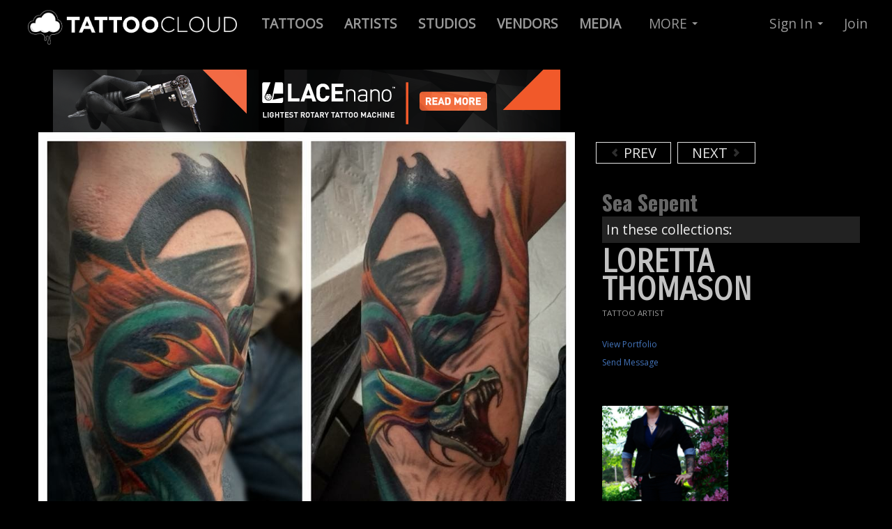

--- FILE ---
content_type: text/html; charset=utf-8
request_url: https://tattoocloud.com/loretta/tattoos/105676-sea-sepent
body_size: 6165
content:
<!DOCTYPE html>
<!--[if lt IE 7]> <html class="lt-ie9 lt-ie8 lt-ie7 no-js" lang="en"> <![endif]-->
<!--[if IE 7]>    <html class="lt-ie9 lt-ie8 no-js" lang="en"> <![endif]-->
<!--[if IE 8]>    <html class="lt-ie9 no-js" lang="en"> <![endif]-->
<!--[if gt IE 8]><!--> 
<html class='no-js' lang='en'>
<!--<![endif]-->
<head prefix='og: http://ogp.me/ns# fb: http://ogp.me/ns/fb# thetattoocloud: http://ogp.me/ns/fb/thetattoocloud#'>
<script src="//ajax.googleapis.com/ajax/libs/jquery/1.10.2/jquery.min.js" type="text/javascript"></script>
<script src="//ajax.googleapis.com/ajax/libs/jqueryui/1.10.3/jquery-ui.min.js" type="text/javascript"></script>
<script src="//cdnjs.cloudflare.com/ajax/libs/jquery-cookie/1.4.1/jquery.cookie.min.js" type="text/javascript"></script>
<script>
  function locationSuccess(position) {
    $.cookie('user_allowed_geolocation', true);
    $.cookie('geolocation_success', true);   
    if ($.cookie('latitude') != position.coords.latitude || $.cookie('longitude') != position.coords.longitude) {
      console.log('Location is different - setting cookie');
      $.cookie('latitude', position.coords.latitude);
      $.cookie('longitude', position.coords.longitude);
    }
  }
  
  function locationError(error) {
    if (error.code == 1) {
      console.log('User disallowed geolocation');
      $.cookie('user_allowed_geolocation', false);
    }
    if (error.code == 2) {
      console.log('Error getting coordinates');
      $.cookie('user_allowed_geolocation', true);   
    }
    $.cookie('geolocation_success', false);   
  }
  
  navigator.geolocation.getCurrentPosition(locationSuccess, locationError, {enableHighAccuracy: true});
</script>

<meta charset='utf-8'>
<link href="https://cdn.tattoocloud.com/assets/icons/favicon-9a64744a8d33c9f6e643956adb99b4f3.ico" rel="shortcut icon" type="image/vnd.microsoft.icon" />
<link href="https://cdn.tattoocloud.com/assets/icons/tg-icon-57x57-9d5e0b4eb22f81113e32c4d8a831ba94.png" rel="apple-touch-icon" sizes="57x57" type="image/png" />
<link href="https://cdn.tattoocloud.com/assets/icons/tg-icon-72x72-1b27f2f1b6b2fc034fc39d2ed09ceb21.png" rel="apple-touch-icon" sizes="72x72" type="image/png" />
<link href="https://cdn.tattoocloud.com/assets/icons/tg-icon-114x114-038918b598465088632d17b4a4ae3ed9.png" rel="apple-touch-icon" sizes="114x114" type="image/png" />
<link href="https://cdn.tattoocloud.com/assets/icons/tg-icon-144x144-114c949b2143d9fc467a6aa079b85846.png" rel="apple-touch-icon" sizes="144x144" type="image/png" />
<link href="https://cdn.tattoocloud.com/assets/icons/tg-icon-57x57-9d5e0b4eb22f81113e32c4d8a831ba94.png" rel="apple-touch-icon-precomposed" sizes="57x57" type="image/png" />
<link href="https://cdn.tattoocloud.com/assets/icons/tg-icon-72x72-1b27f2f1b6b2fc034fc39d2ed09ceb21.png" rel="apple-touch-icon-precomposed" sizes="72x72" type="image/png" />
<link href="https://cdn.tattoocloud.com/assets/icons/tg-icon-114x114-038918b598465088632d17b4a4ae3ed9.png" rel="apple-touch-icon-precomposed" sizes="114x114" type="image/png" />
<link href="https://cdn.tattoocloud.com/assets/icons/tg-icon-144x144-114c949b2143d9fc467a6aa079b85846.png" rel="apple-touch-icon-precomposed" sizes="144x144" type="image/png" />

<meta content='width=device-width, initial-scale=1, maximum-scale=1' name='viewport'>
<meta content='IE=edge,chrome=1' http-equiv='X-UA-Compatible'>
<title>
loretta:sea-sepent
</title>
<link href='https://fonts.googleapis.com/css?family=Pathway+Gothic+One|Oswald:400,700,300|Open+Sans|Allan|Carrois+Gothic+SC' rel='stylesheet' type='text/css'>
<meta content='wq_tvoNkhVAfyxpJhx5lTJq4Hw5hCXjN6TlfyzINV4o' name='google-site-verification'>
<meta content='EE73F2B34858D1E6E5CA84B1BF8179DE' name='msvalidate.01'>
<meta content='2f865c913c03defa7ee1d7c32b26b303' name='p:domain_verify'>
<meta content='app-id=597195156' name='apple-itunes-app'>
<meta content='@thetattoocloud' name='twitter:site'>
<meta content='2290395794' name='twitter:site:id'>
<meta content='597195156' name='twitter:app:id:iphone'>
<meta content='597195156' name='twitter:app:id:ipad'>
<meta content='tattoocloud' name='twitter:app:name:iphone'>
<meta content='tattoocloud' name='twitter:app:name:ipad'>
<meta content='https://itunes.apple.com/us/app/tattoocloud/id597195156?ls=1&amp;mt=8' name='twitter:app:url:iphone'>
<meta content='https://itunes.apple.com/us/app/tattoocloud/id597195156?ls=1&amp;mt=8' name='twitter:app:url:ipad'>
<meta content='476750345703714' property='fb:app_id'>
<meta content='en_US' property='og:locale'>
<meta content='TattooCloud' property='og:site_name'>
<meta content='687048361,100002425922147' property='fb:admins'>
<meta content='476750345703714' property='fb:app_id'>
<meta content='thetattoocloud:tattoo' property='og:type'>

<meta content='Sea sepent' property='og:title'>

<meta content="Loretta thomason's portfolio: tattoocloud.com/loretta" property='og:description'>
<meta content="Loretta thomason's portfolio: tattoocloud.com/loretta" property='description'>

<meta content='https://tattoocloud.com/loretta/tattoos/105676-sea-sepent' property='og:url'>
<meta content='https://cdn.tattoocloud.com/images/tattoos/000/105/676/web/EF9D21E4-E932-472A-8544-FC7AB7F65A33.jpg?1519181065' property='og:image'>
<meta content='https://cdn.tattoocloud.com/images/tattoos/000/105/676/web/EF9D21E4-E932-472A-8544-FC7AB7F65A33.jpg?1519181065' property='og:image:secure-url'>
<meta content='image/jpeg' property='og:image:type'>

<meta content='lorettastattoos@icloud.com' property='og:email'>
<meta content='9022423131' property='og:phone_number'>
<meta content='NS' property='og:region'>
<meta content='Hammonds Plains' property='og:locality'>
<meta content='B4B 1Z7' property='og:postal-code'>


<meta content='photo' name='twitter:card'>
<meta content="Loretta thomason's portfolio: tattoocloud.com/loretta" name='twitter:description'>
<meta content='https://cdn.tattoocloud.com/images/tattoos/000/105/676/web/EF9D21E4-E932-472A-8544-FC7AB7F65A33.jpg?1519181065' name='twitter:image'>
<meta content='https://cdn.tattoocloud.com/images/tattoos/000/105/676/web/EF9D21E4-E932-472A-8544-FC7AB7F65A33.jpg?1519181065' name='twitter:image:src'>
<meta content='Sea sepent' name='twitter:title'>
<meta content='' name='twitter:creator:id'>



<script>
!function(f,b,e,v,n,t,s)
{if(f.fbq)return;n=f.fbq=function(){n.callMethod?
n.callMethod.apply(n,arguments):n.queue.push(arguments)};
if(!f._fbq)f._fbq=n;n.push=n;n.loaded=!0;n.version='2.0';
n.queue=[];t=b.createElement(e);t.async=!0;
t.src=v;s=b.getElementsByTagName(e)[0];
s.parentNode.insertBefore(t,s)}(window, document,'script',
'https://connect.facebook.net/en_US/fbevents.js');
fbq('init', '101302057304212');
fbq('track', 'PageView');
</script>
<noscript><img height="1" width="1" style="display:none" src="https://www.facebook.com/tr?id=101302057304212&ev=PageView&noscript=1"/></noscript>

<script async="async" src="https://cdn.tattoocloud.com/assets/polyfills-e844b237771a87b3896d66d4a1ed5091.js" type="text/javascript"></script>
<script data-turbolinks-track="true" src="https://cdn.tattoocloud.com/assets/application-e60dc0b3b3335d2a88622259d417722e.js" type="text/javascript"></script>
<script src="//cdn.datatables.net/1.10.20/js/jquery.dataTables.min.js" type="text/javascript"></script>
<script src="//cdnjs.cloudflare.com/ajax/libs/OverlappingMarkerSpiderfier/1.0.3/oms.min.js" type="text/javascript"></script>

<link data-turbolinks-track="true" href="https://cdn.tattoocloud.com/assets/application-a5ca5a2aaf9fce249e6e4360fa9ab698.css" media="all" rel="stylesheet" type="text/css" />
<link href="//cdn.datatables.net/1.10.20/css/jquery.dataTables.min.css" media="screen" rel="stylesheet" type="text/css" />
<meta content="authenticity_token" name="csrf-param" />
<meta content="wf7FWopWTPlXgXrFso0J8eAR86XObYMLX6ciSelH3pw=" name="csrf-token" />
</head>

<body class='images'>
<noscript>
<iframe height='0' src='//www.googletagmanager.com/ns.html?id=GTM-5LRB6X' style='display:none;visibility:hidden' width='0'></iframe>
</noscript>
<script>
  (function(w,d,s,l,i){w[l]=w[l]||[];w[l].push({'gtm.start':
  new Date().getTime(),event:'gtm.js'});var f=d.getElementsByTagName(s)[0],
  j=d.createElement(s),dl=l!='dataLayer'?'&l='+l:'';j.async=true;j.src=
  '//www.googletagmanager.com/gtm.js?id='+i+dl;f.parentNode.insertBefore(j,f);
  })(window,document,'script','dataLayer',"GTM-5LRB6X")
</script>

<div id='fb-root'></div>
<div class='navbar navbar-inverse navbar-fixed-top'>
<div class='navbar-inner'>
<div class='container-fluid'>
<a class='btn btn-navbar' data-target='.nav-collapse' data-toggle='collapse'>
<span class='icon-bar'></span>
<span class='icon-bar'></span>
<span class='icon-bar'></span>
</a>
<a class='brand'>
<a href="/" title="TattooCloud is a Directory of Tattoos, Artists, Studios and more"><img alt="Tattoocloud-logo-2017" class="brand logohead responsive-image" src="https://cdn.tattoocloud.com/assets/tattoocloud-logo-2017-2ef380183f282b130e239563ef862c5a.png" /></a>
</a>
<div class='nav-collapse collapse'>
<ul class='nav'>
<li>
<a href='/tattoos' title='Live Tattoo Feed : Click here to browse tattoos by ALL artists'>
<b>
TATTOOS
</b>
</a>
</li>
<li>
<a href='/tattoo-artists' title='Find Tattoo Artists and browse their portfolios'>
<b>
ARTISTS
</b>
</a>
</li>
<li>
<a href='/tattoo-studios' title='Tattoo Studio Directory'>
<b>
STUDIOS
</b>
</a>
</li>
<li>
<a href='/vendors'>
<b>
VENDORS
</b>
</a>
</li>
<li>
<a href='/media'>
<b>
MEDIA
</b>
</a>
</li>
</ul>

<ul class='nav'>
<li class='dropdown'>
<a class='dropdown-toggle' data-toggle='dropdown' href='#' title='Everything Else on TattooCloud'>
MORE
<b class='caret'></b>
</a>
<ul class='dropdown-menu'>
<li>
<a href='/tattoo-events'>
<i class='icon-calendar'></i>
Tattoo Conventions/events
</a>
</li>
<li>
<a href='/tattoo-models'>
<i class='icon-heart'></i>
Tattoo Models
</a>
</li>
<li>
<a href='/tattoo-collectors'>
<i class='icon-th'></i>
Tattoo Collectors
</a>
</li>
<li>
<a href='/piercers'>
<i class='icon-wrench'></i>
Piercers
</a>
</li>
<li>
<hr>
</li>
<li>
<a href='/pages/tattoocloud-powered-websites'>
<i class='icon-flag icon-white'></i>
Websites for Studios & Artists
</a>
</li>
<li>
<hr>
</li>
<li>
<a href='/pages/mission'>
<i class='icon-file'></i>
Mission Statement
</a>
</li>
<li>
<a href='/pages/faq'>
<i class='icon-question-sign'></i>
Frequently Asked Questions
</a>
</li>
<li>
<a href='/pages/tattoocloud-app-tour'>
<i class='icon-move'></i>
iOS Mobile App Tour
</a>
</li>
<li>
<a href='/pages/promote-tattoocloud'>
<i class='icon-share-alt'></i>
Promote TattooCloud
</a>
</li>
<li>
<a href='/pages/contact'>
<i class='icon-envelope'></i>
Contact Us
</a>
</li>
<hr>
<li>
<a href='/pages/testimonials'>
<i class='icon-comment'></i>
Client Testimonials
</a>
</li>
</ul>
</li>
</ul>

<ul class='nav pull-right'>
<li class='dropdown'>
<a class='dropdown-toggle' data-toggle='dropdown' href='#'>
Sign In
<b class='caret'></b>
</a>
<ul class='dropdown-menu' id='signin'>
<br>
<a href="/users/auth/google_oauth2"><img alt="" src="https://cdn.tattoocloud.com/assets/sign-in-google-fa882364671ffac020eaf701c44308f6.png" title="Sign in with Google+" /></a>
<br>
<br>
- or -
<br>
<br>
<li>
<form accept-charset="UTF-8" action="/users/sign_in" class="new_user" id="new_user" method="post"><div style="margin:0;padding:0;display:inline"><input name="utf8" type="hidden" value="&#x2713;" /><input name="authenticity_token" type="hidden" value="wf7FWopWTPlXgXrFso0J8eAR86XObYMLX6ciSelH3pw=" /></div><label for="user_email">Email</label>
<input id="user_email" name="user[email]" size="30" type="email" value="" />
<label for="user_password">Password</label>
<input id="user_password" name="user[password]" size="30" type="password" />
<br>
<div class='row-fluid'>
<div class='span4'>
<label for="user_ "> </label>
<input class="btn btn-primary" name="commit" type="submit" value="Sign in" />
</div>
<div class='span1'>
<input name="user[remember_me]" type="hidden" value="0" /><input id="user_remember_me" name="user[remember_me]" type="checkbox" value="1" />
</div>
<div class='span7'>
<label for="user_remember_me">Remember me</label>
</div>
</div>
</form>

<div class='smallest'>
<a href="/users/password/new">Forgot Password</a>
</div>
</li>
</ul>
</li>
<li>
<a href='/users/sign_up'>
Join
</a>
</li>
</ul>

</div>
</div>
</div>
</div>

<div class='container-fluid'>
<div class='row-fluid'>
</div>
</div>

<div class='container'>
<div class='row-fluid imageview-row'>
<div class='span8' id='image-image'>
<div class='row-fluid'>
<div class='span12 center'>
<a href="https://goo.gl/oNLb6W" target="_blank"><img alt="" src="https://cdn.tattoocloud.com/assets/ads/lacenano/lacenano_728x90px-c8f2c1978f5dab65afc003954823447a.png" title="LACEnano" /></a>
</div>
</div>
<script>
  $(document).ready(function() {
  
    $('.mark-public').click(function() {
      $.ajax({
        url: $(this).data('url'),
        dataType: 'json',
        type: 'PUT',
        data: {image: {
                public: $(this).prop('checked'),
              }},
      });
    });
  
  });
</script>

<img alt="Ef9d21e4-e932-472a-8544-fc7ab7f65a33" class="artist-image responsive-image" src="https://cdn.tattoocloud.com/images/tattoos/000/105/676/web/EF9D21E4-E932-472A-8544-FC7AB7F65A33.jpg?1519181065" title="sea-sepent" />
<div class='smallest'>
Added:
2018-02-20 19:44
</div>
</div>
<div class='span4' id='image-info'>
<div class='span12'>
<script async src="//pagead2.googlesyndication.com/pagead/js/adsbygoogle.js"></script>
<!-- 320x100 Tattoo Image (not inset) -->
<ins class="adsbygoogle" style="display:inline-block;width:320px;height:100px" data-ad-client="ca-pub-6137441594043756" data-ad-slot="5523419221"></ins>
<script>
(adsbygoogle = window.adsbygoogle || []).push({});
</script>
<br>
<a href="/loretta/tattoos/105677-wildlife" class="carousel-control left previous-tattoo"><i class="icon-chevron-left"></i> PREV</a>
<a href="/loretta/tattoos/105675-handgun" class="carousel-control right next-tattoo">NEXT <i class="icon-chevron-right"></i></a>
<div class='clearboth'>
<br>
</div>
</div>
<div class='span12'>
<h4 class='image-caption'>
Sea sepent
</h4>

</div>
<div class='span12'>
<div class='tags-container small'>
In these collections:
<br>


</div>
</div>
<div class='span12'>
<script type="text/javascript" src="https://www.google.com/recaptcha/api.js" async defer></script>
<div aria-hidden='true' aria-labelledby='Contact Modal' class='modal hide fade' id='contact-modal' role='dialog'>
<form accept-charset="UTF-8" action="/contact_forms/user" class="simple_form form-horizontal" id="new_contact_form_user" method="post" onsubmit="dataLayer.push({&#x27;event&#x27;: &#x27;SubmitUserContactForm&#x27;})"><div style="margin:0;padding:0;display:inline"><input name="utf8" type="hidden" value="&#x2713;" /><input name="authenticity_token" type="hidden" value="KG1doLfHuxe9xkHVys0//XxM6y3WKmURjHGsg9+IcYY=" /></div><div class='modal-header'>
<button aria-hidden='true' class='close' data-dismiss='modal' onclick="dataLayer.push({'event': 'CloseUserContactForm'})" type='button'>
x
</button>
<h3>
Send e-mail message to
</h3>
Loretta thomason
</div>
<div class='modal-body'>
<div class="control-group string required contact_form_user_name"><label class="string required control-label" for="contact_form_user_name"><abbr title="required">*</abbr> Name</label><div class="controls"><input class="string required" id="contact_form_user_name" name="contact_form_user[name]" required="required" size="50" type="text" /></div></div>
<div class="control-group hidden contact_form_user_user_id"><div class="controls"><input class="hidden" id="contact_form_user_user_id" name="contact_form_user[user_id]" type="hidden" value="991" /></div></div>
<div class="control-group email required contact_form_user_email"><label class="email required control-label" for="contact_form_user_email"><abbr title="required">*</abbr> Email</label><div class="controls"><input class="string email required" id="contact_form_user_email" name="contact_form_user[email]" required="required" size="50" type="email" /></div></div>
<div class="control-group text required contact_form_user_message"><label class="text required control-label" for="contact_form_user_message"><abbr title="required">*</abbr> Message</label><div class="controls"><textarea class="text required" cols="40" id="contact_form_user_message" name="contact_form_user[message]" required="required" rows="10">
</textarea></div></div>
</div>
<div class='modal-footer'>
<div class='g-recaptcha' data-sitekey='6LfJ4JgUAAAAAGPvY5JAMW2eyI3x8ihNG-caA2fk'></div>
<input class="btn btn btn-primary" name="commit" type="submit" value="Send Message" />
<button aria-hidden='true' class='btn' data-dismiss='modal' oncLick="dataLayer.push({'event': 'CloseUserContactForm'})">
Cancel
</button>
</div>
</form>

</div>

<div class='row-fluid'>
<div class='span12'>
<h1 class='userprofile' style='margin-bottom: 0;'>
Loretta thomason
</h1>
<div class='usertype' style='margin: 0px 0px 16px 0px;'>
TATTOO ARTIST

<br>
</div>
<a href="/loretta" class="profile3links">View Portfolio</a>
<br>
<a class='contact-form profile3links' data-toggle='modal' href='#contact-modal' onclick="dataLayer.push({'event': 'OpenUserContactForm'})" title='Send Email to: Loretta thomason'>
Send Message
</a>
<br>
<br>
<br>
</div>
</div>
<div class='row-fluid'>
<div class='span12' style='margin: 0px 0px 16px 0px;'>
<div class='span6'>
<img alt="Loretta thomason" class="image-responsive mugshot none" src="https://cdn.tattoocloud.com/user_infos/mugshots/000/001/076/web/pic_of_me_loretta.jpg?1394919115" />

</div>
<div class='span6'>
</div>
</div>
<div class='span12'>
<h3>

</h3>
<div class='smaller'>
Hammonds Plains NOVA SCOTIA B4B 1Z7<br/>Canada
<br>
902-242-3131
</div>
</div>
</div>

<br>
</div>
</div>
</div>
</div>
<div class='container'>
<div class='span12'>
<br>
<br>
<br>
<br>
<br>
</div>
</div>

<div class='container-fluid footer' id='footer'>
<div class='row-fluid'>
<div class='container'>
<div class='span2'>
<br>
<br>
<br>
<h4 class='upper copyright'>
Free Mobile App
</h4>
<br>
<a href="https://itunes.apple.com/us/app/tattoocloud/id597195156?ls=1&amp;mt=8" target="_blank"><img alt="Download in App Store Button" class="appstoreimg" src="https://cdn.tattoocloud.com/assets/app-store-094c07b9360fef5e442d0baffe505c1a.png" title="Get TattooCloud Mobile App from iTunes App Store for iOS mobile devices" /></a>
<br>
<br>
<div class='smaller'>
* Android App Coming Soon!
</div>
<br>
<hr>
<br>
<div class='smallest'>
&copy; 2026 TATTOOCLOUD
<br>
Produced by <a href="http://stealthindustries.net" target="_blank">Stealth Industries</a>
<br>
<a href="/pages/privacy">Privacy</a>
|
<a href="/pages/terms">Terms</a>
</div>
</div>
<div class='span4'>
<br>
<br>
<br>
<h4 class='upper copyright'>
Follow & Promote
</h4>
<!-- Go to www.addthis.com/dashboard to customize your tools -->
<div class="addthis_vertical_follow_toolbox"></div>
<br>
<br>
<br>
</div>
<div class='span3 copyright'>
<br>
<br>
<br>
<small>
<h4 class='upper'>
About
</h4>
<br>
<a href="/pages/mission" title="TattooCloud Mission Statement">Mission</a>
<br>
<a href="/pages/testimonials" title="Testimonials from Tattoo Artists">Testimonials</a>
<br>
<a href="/pages/promote-tattoocloud" title="Use these Images to Help us Promote">Promote</a>
<br>
<a href="/pages/contact" title="Contact Us">Contact</a>
</small>
<br>
<br>
<small>
<h4 class='upper'>
Learn
</h4>
<br>
<a href="/pages/tattoocloud-app-tour" title="Quick Tour of iOS Mobile App">Mobile App Tour</a>
<br>
<a href="/pages/advertise" title="Advertiste on TattooCloud.com">Advertise</a>
<br>
<a href="/pages/tattoocloud-powered-websites" title="Get a Website Powered By TattooCloud">Websites</a>
<br>
<a href="/pages/faq" title="Frequently Asked Questions">FAQ</a>
</small>
</div>
<div class='span3 copyright'>
<a href="/pages/tattoocloud-powered-websites"><img alt="TattooCloud - Its Where Tattoos Go" src="https://cdn.tattoocloud.com/assets/ads/standup_tattoocloud_v3_600x325-417988c264130d6a2a28564b6576cceb.jpg" title="TattooCloud - Digital Marketing For Tattoo Artists, Studios &amp; Conventions" /></a>
</div>
</div>
</div>
</div>
<!-- Go to www.addthis.com/dashboard to customize your tools -->
<script src="//s7.addthis.com/js/300/addthis_widget.js#pubid=ra-571d35e621436a7f" type="text/javascript"></script>

<div class='btn brb-large btn-warning' id='ajax-saving'>
SAVING...
</div>
<script defer src="https://static.cloudflareinsights.com/beacon.min.js/vcd15cbe7772f49c399c6a5babf22c1241717689176015" integrity="sha512-ZpsOmlRQV6y907TI0dKBHq9Md29nnaEIPlkf84rnaERnq6zvWvPUqr2ft8M1aS28oN72PdrCzSjY4U6VaAw1EQ==" data-cf-beacon='{"version":"2024.11.0","token":"28e8d6c7b6f74aef880a01dbbeee0dc7","r":1,"server_timing":{"name":{"cfCacheStatus":true,"cfEdge":true,"cfExtPri":true,"cfL4":true,"cfOrigin":true,"cfSpeedBrain":true},"location_startswith":null}}' crossorigin="anonymous"></script>
</body>
</html>


--- FILE ---
content_type: text/html; charset=utf-8
request_url: https://www.google.com/recaptcha/api2/anchor?ar=1&k=6LfJ4JgUAAAAAGPvY5JAMW2eyI3x8ihNG-caA2fk&co=aHR0cHM6Ly90YXR0b29jbG91ZC5jb206NDQz&hl=en&v=PoyoqOPhxBO7pBk68S4YbpHZ&size=normal&anchor-ms=20000&execute-ms=30000&cb=t613v5akr57g
body_size: 49370
content:
<!DOCTYPE HTML><html dir="ltr" lang="en"><head><meta http-equiv="Content-Type" content="text/html; charset=UTF-8">
<meta http-equiv="X-UA-Compatible" content="IE=edge">
<title>reCAPTCHA</title>
<style type="text/css">
/* cyrillic-ext */
@font-face {
  font-family: 'Roboto';
  font-style: normal;
  font-weight: 400;
  font-stretch: 100%;
  src: url(//fonts.gstatic.com/s/roboto/v48/KFO7CnqEu92Fr1ME7kSn66aGLdTylUAMa3GUBHMdazTgWw.woff2) format('woff2');
  unicode-range: U+0460-052F, U+1C80-1C8A, U+20B4, U+2DE0-2DFF, U+A640-A69F, U+FE2E-FE2F;
}
/* cyrillic */
@font-face {
  font-family: 'Roboto';
  font-style: normal;
  font-weight: 400;
  font-stretch: 100%;
  src: url(//fonts.gstatic.com/s/roboto/v48/KFO7CnqEu92Fr1ME7kSn66aGLdTylUAMa3iUBHMdazTgWw.woff2) format('woff2');
  unicode-range: U+0301, U+0400-045F, U+0490-0491, U+04B0-04B1, U+2116;
}
/* greek-ext */
@font-face {
  font-family: 'Roboto';
  font-style: normal;
  font-weight: 400;
  font-stretch: 100%;
  src: url(//fonts.gstatic.com/s/roboto/v48/KFO7CnqEu92Fr1ME7kSn66aGLdTylUAMa3CUBHMdazTgWw.woff2) format('woff2');
  unicode-range: U+1F00-1FFF;
}
/* greek */
@font-face {
  font-family: 'Roboto';
  font-style: normal;
  font-weight: 400;
  font-stretch: 100%;
  src: url(//fonts.gstatic.com/s/roboto/v48/KFO7CnqEu92Fr1ME7kSn66aGLdTylUAMa3-UBHMdazTgWw.woff2) format('woff2');
  unicode-range: U+0370-0377, U+037A-037F, U+0384-038A, U+038C, U+038E-03A1, U+03A3-03FF;
}
/* math */
@font-face {
  font-family: 'Roboto';
  font-style: normal;
  font-weight: 400;
  font-stretch: 100%;
  src: url(//fonts.gstatic.com/s/roboto/v48/KFO7CnqEu92Fr1ME7kSn66aGLdTylUAMawCUBHMdazTgWw.woff2) format('woff2');
  unicode-range: U+0302-0303, U+0305, U+0307-0308, U+0310, U+0312, U+0315, U+031A, U+0326-0327, U+032C, U+032F-0330, U+0332-0333, U+0338, U+033A, U+0346, U+034D, U+0391-03A1, U+03A3-03A9, U+03B1-03C9, U+03D1, U+03D5-03D6, U+03F0-03F1, U+03F4-03F5, U+2016-2017, U+2034-2038, U+203C, U+2040, U+2043, U+2047, U+2050, U+2057, U+205F, U+2070-2071, U+2074-208E, U+2090-209C, U+20D0-20DC, U+20E1, U+20E5-20EF, U+2100-2112, U+2114-2115, U+2117-2121, U+2123-214F, U+2190, U+2192, U+2194-21AE, U+21B0-21E5, U+21F1-21F2, U+21F4-2211, U+2213-2214, U+2216-22FF, U+2308-230B, U+2310, U+2319, U+231C-2321, U+2336-237A, U+237C, U+2395, U+239B-23B7, U+23D0, U+23DC-23E1, U+2474-2475, U+25AF, U+25B3, U+25B7, U+25BD, U+25C1, U+25CA, U+25CC, U+25FB, U+266D-266F, U+27C0-27FF, U+2900-2AFF, U+2B0E-2B11, U+2B30-2B4C, U+2BFE, U+3030, U+FF5B, U+FF5D, U+1D400-1D7FF, U+1EE00-1EEFF;
}
/* symbols */
@font-face {
  font-family: 'Roboto';
  font-style: normal;
  font-weight: 400;
  font-stretch: 100%;
  src: url(//fonts.gstatic.com/s/roboto/v48/KFO7CnqEu92Fr1ME7kSn66aGLdTylUAMaxKUBHMdazTgWw.woff2) format('woff2');
  unicode-range: U+0001-000C, U+000E-001F, U+007F-009F, U+20DD-20E0, U+20E2-20E4, U+2150-218F, U+2190, U+2192, U+2194-2199, U+21AF, U+21E6-21F0, U+21F3, U+2218-2219, U+2299, U+22C4-22C6, U+2300-243F, U+2440-244A, U+2460-24FF, U+25A0-27BF, U+2800-28FF, U+2921-2922, U+2981, U+29BF, U+29EB, U+2B00-2BFF, U+4DC0-4DFF, U+FFF9-FFFB, U+10140-1018E, U+10190-1019C, U+101A0, U+101D0-101FD, U+102E0-102FB, U+10E60-10E7E, U+1D2C0-1D2D3, U+1D2E0-1D37F, U+1F000-1F0FF, U+1F100-1F1AD, U+1F1E6-1F1FF, U+1F30D-1F30F, U+1F315, U+1F31C, U+1F31E, U+1F320-1F32C, U+1F336, U+1F378, U+1F37D, U+1F382, U+1F393-1F39F, U+1F3A7-1F3A8, U+1F3AC-1F3AF, U+1F3C2, U+1F3C4-1F3C6, U+1F3CA-1F3CE, U+1F3D4-1F3E0, U+1F3ED, U+1F3F1-1F3F3, U+1F3F5-1F3F7, U+1F408, U+1F415, U+1F41F, U+1F426, U+1F43F, U+1F441-1F442, U+1F444, U+1F446-1F449, U+1F44C-1F44E, U+1F453, U+1F46A, U+1F47D, U+1F4A3, U+1F4B0, U+1F4B3, U+1F4B9, U+1F4BB, U+1F4BF, U+1F4C8-1F4CB, U+1F4D6, U+1F4DA, U+1F4DF, U+1F4E3-1F4E6, U+1F4EA-1F4ED, U+1F4F7, U+1F4F9-1F4FB, U+1F4FD-1F4FE, U+1F503, U+1F507-1F50B, U+1F50D, U+1F512-1F513, U+1F53E-1F54A, U+1F54F-1F5FA, U+1F610, U+1F650-1F67F, U+1F687, U+1F68D, U+1F691, U+1F694, U+1F698, U+1F6AD, U+1F6B2, U+1F6B9-1F6BA, U+1F6BC, U+1F6C6-1F6CF, U+1F6D3-1F6D7, U+1F6E0-1F6EA, U+1F6F0-1F6F3, U+1F6F7-1F6FC, U+1F700-1F7FF, U+1F800-1F80B, U+1F810-1F847, U+1F850-1F859, U+1F860-1F887, U+1F890-1F8AD, U+1F8B0-1F8BB, U+1F8C0-1F8C1, U+1F900-1F90B, U+1F93B, U+1F946, U+1F984, U+1F996, U+1F9E9, U+1FA00-1FA6F, U+1FA70-1FA7C, U+1FA80-1FA89, U+1FA8F-1FAC6, U+1FACE-1FADC, U+1FADF-1FAE9, U+1FAF0-1FAF8, U+1FB00-1FBFF;
}
/* vietnamese */
@font-face {
  font-family: 'Roboto';
  font-style: normal;
  font-weight: 400;
  font-stretch: 100%;
  src: url(//fonts.gstatic.com/s/roboto/v48/KFO7CnqEu92Fr1ME7kSn66aGLdTylUAMa3OUBHMdazTgWw.woff2) format('woff2');
  unicode-range: U+0102-0103, U+0110-0111, U+0128-0129, U+0168-0169, U+01A0-01A1, U+01AF-01B0, U+0300-0301, U+0303-0304, U+0308-0309, U+0323, U+0329, U+1EA0-1EF9, U+20AB;
}
/* latin-ext */
@font-face {
  font-family: 'Roboto';
  font-style: normal;
  font-weight: 400;
  font-stretch: 100%;
  src: url(//fonts.gstatic.com/s/roboto/v48/KFO7CnqEu92Fr1ME7kSn66aGLdTylUAMa3KUBHMdazTgWw.woff2) format('woff2');
  unicode-range: U+0100-02BA, U+02BD-02C5, U+02C7-02CC, U+02CE-02D7, U+02DD-02FF, U+0304, U+0308, U+0329, U+1D00-1DBF, U+1E00-1E9F, U+1EF2-1EFF, U+2020, U+20A0-20AB, U+20AD-20C0, U+2113, U+2C60-2C7F, U+A720-A7FF;
}
/* latin */
@font-face {
  font-family: 'Roboto';
  font-style: normal;
  font-weight: 400;
  font-stretch: 100%;
  src: url(//fonts.gstatic.com/s/roboto/v48/KFO7CnqEu92Fr1ME7kSn66aGLdTylUAMa3yUBHMdazQ.woff2) format('woff2');
  unicode-range: U+0000-00FF, U+0131, U+0152-0153, U+02BB-02BC, U+02C6, U+02DA, U+02DC, U+0304, U+0308, U+0329, U+2000-206F, U+20AC, U+2122, U+2191, U+2193, U+2212, U+2215, U+FEFF, U+FFFD;
}
/* cyrillic-ext */
@font-face {
  font-family: 'Roboto';
  font-style: normal;
  font-weight: 500;
  font-stretch: 100%;
  src: url(//fonts.gstatic.com/s/roboto/v48/KFO7CnqEu92Fr1ME7kSn66aGLdTylUAMa3GUBHMdazTgWw.woff2) format('woff2');
  unicode-range: U+0460-052F, U+1C80-1C8A, U+20B4, U+2DE0-2DFF, U+A640-A69F, U+FE2E-FE2F;
}
/* cyrillic */
@font-face {
  font-family: 'Roboto';
  font-style: normal;
  font-weight: 500;
  font-stretch: 100%;
  src: url(//fonts.gstatic.com/s/roboto/v48/KFO7CnqEu92Fr1ME7kSn66aGLdTylUAMa3iUBHMdazTgWw.woff2) format('woff2');
  unicode-range: U+0301, U+0400-045F, U+0490-0491, U+04B0-04B1, U+2116;
}
/* greek-ext */
@font-face {
  font-family: 'Roboto';
  font-style: normal;
  font-weight: 500;
  font-stretch: 100%;
  src: url(//fonts.gstatic.com/s/roboto/v48/KFO7CnqEu92Fr1ME7kSn66aGLdTylUAMa3CUBHMdazTgWw.woff2) format('woff2');
  unicode-range: U+1F00-1FFF;
}
/* greek */
@font-face {
  font-family: 'Roboto';
  font-style: normal;
  font-weight: 500;
  font-stretch: 100%;
  src: url(//fonts.gstatic.com/s/roboto/v48/KFO7CnqEu92Fr1ME7kSn66aGLdTylUAMa3-UBHMdazTgWw.woff2) format('woff2');
  unicode-range: U+0370-0377, U+037A-037F, U+0384-038A, U+038C, U+038E-03A1, U+03A3-03FF;
}
/* math */
@font-face {
  font-family: 'Roboto';
  font-style: normal;
  font-weight: 500;
  font-stretch: 100%;
  src: url(//fonts.gstatic.com/s/roboto/v48/KFO7CnqEu92Fr1ME7kSn66aGLdTylUAMawCUBHMdazTgWw.woff2) format('woff2');
  unicode-range: U+0302-0303, U+0305, U+0307-0308, U+0310, U+0312, U+0315, U+031A, U+0326-0327, U+032C, U+032F-0330, U+0332-0333, U+0338, U+033A, U+0346, U+034D, U+0391-03A1, U+03A3-03A9, U+03B1-03C9, U+03D1, U+03D5-03D6, U+03F0-03F1, U+03F4-03F5, U+2016-2017, U+2034-2038, U+203C, U+2040, U+2043, U+2047, U+2050, U+2057, U+205F, U+2070-2071, U+2074-208E, U+2090-209C, U+20D0-20DC, U+20E1, U+20E5-20EF, U+2100-2112, U+2114-2115, U+2117-2121, U+2123-214F, U+2190, U+2192, U+2194-21AE, U+21B0-21E5, U+21F1-21F2, U+21F4-2211, U+2213-2214, U+2216-22FF, U+2308-230B, U+2310, U+2319, U+231C-2321, U+2336-237A, U+237C, U+2395, U+239B-23B7, U+23D0, U+23DC-23E1, U+2474-2475, U+25AF, U+25B3, U+25B7, U+25BD, U+25C1, U+25CA, U+25CC, U+25FB, U+266D-266F, U+27C0-27FF, U+2900-2AFF, U+2B0E-2B11, U+2B30-2B4C, U+2BFE, U+3030, U+FF5B, U+FF5D, U+1D400-1D7FF, U+1EE00-1EEFF;
}
/* symbols */
@font-face {
  font-family: 'Roboto';
  font-style: normal;
  font-weight: 500;
  font-stretch: 100%;
  src: url(//fonts.gstatic.com/s/roboto/v48/KFO7CnqEu92Fr1ME7kSn66aGLdTylUAMaxKUBHMdazTgWw.woff2) format('woff2');
  unicode-range: U+0001-000C, U+000E-001F, U+007F-009F, U+20DD-20E0, U+20E2-20E4, U+2150-218F, U+2190, U+2192, U+2194-2199, U+21AF, U+21E6-21F0, U+21F3, U+2218-2219, U+2299, U+22C4-22C6, U+2300-243F, U+2440-244A, U+2460-24FF, U+25A0-27BF, U+2800-28FF, U+2921-2922, U+2981, U+29BF, U+29EB, U+2B00-2BFF, U+4DC0-4DFF, U+FFF9-FFFB, U+10140-1018E, U+10190-1019C, U+101A0, U+101D0-101FD, U+102E0-102FB, U+10E60-10E7E, U+1D2C0-1D2D3, U+1D2E0-1D37F, U+1F000-1F0FF, U+1F100-1F1AD, U+1F1E6-1F1FF, U+1F30D-1F30F, U+1F315, U+1F31C, U+1F31E, U+1F320-1F32C, U+1F336, U+1F378, U+1F37D, U+1F382, U+1F393-1F39F, U+1F3A7-1F3A8, U+1F3AC-1F3AF, U+1F3C2, U+1F3C4-1F3C6, U+1F3CA-1F3CE, U+1F3D4-1F3E0, U+1F3ED, U+1F3F1-1F3F3, U+1F3F5-1F3F7, U+1F408, U+1F415, U+1F41F, U+1F426, U+1F43F, U+1F441-1F442, U+1F444, U+1F446-1F449, U+1F44C-1F44E, U+1F453, U+1F46A, U+1F47D, U+1F4A3, U+1F4B0, U+1F4B3, U+1F4B9, U+1F4BB, U+1F4BF, U+1F4C8-1F4CB, U+1F4D6, U+1F4DA, U+1F4DF, U+1F4E3-1F4E6, U+1F4EA-1F4ED, U+1F4F7, U+1F4F9-1F4FB, U+1F4FD-1F4FE, U+1F503, U+1F507-1F50B, U+1F50D, U+1F512-1F513, U+1F53E-1F54A, U+1F54F-1F5FA, U+1F610, U+1F650-1F67F, U+1F687, U+1F68D, U+1F691, U+1F694, U+1F698, U+1F6AD, U+1F6B2, U+1F6B9-1F6BA, U+1F6BC, U+1F6C6-1F6CF, U+1F6D3-1F6D7, U+1F6E0-1F6EA, U+1F6F0-1F6F3, U+1F6F7-1F6FC, U+1F700-1F7FF, U+1F800-1F80B, U+1F810-1F847, U+1F850-1F859, U+1F860-1F887, U+1F890-1F8AD, U+1F8B0-1F8BB, U+1F8C0-1F8C1, U+1F900-1F90B, U+1F93B, U+1F946, U+1F984, U+1F996, U+1F9E9, U+1FA00-1FA6F, U+1FA70-1FA7C, U+1FA80-1FA89, U+1FA8F-1FAC6, U+1FACE-1FADC, U+1FADF-1FAE9, U+1FAF0-1FAF8, U+1FB00-1FBFF;
}
/* vietnamese */
@font-face {
  font-family: 'Roboto';
  font-style: normal;
  font-weight: 500;
  font-stretch: 100%;
  src: url(//fonts.gstatic.com/s/roboto/v48/KFO7CnqEu92Fr1ME7kSn66aGLdTylUAMa3OUBHMdazTgWw.woff2) format('woff2');
  unicode-range: U+0102-0103, U+0110-0111, U+0128-0129, U+0168-0169, U+01A0-01A1, U+01AF-01B0, U+0300-0301, U+0303-0304, U+0308-0309, U+0323, U+0329, U+1EA0-1EF9, U+20AB;
}
/* latin-ext */
@font-face {
  font-family: 'Roboto';
  font-style: normal;
  font-weight: 500;
  font-stretch: 100%;
  src: url(//fonts.gstatic.com/s/roboto/v48/KFO7CnqEu92Fr1ME7kSn66aGLdTylUAMa3KUBHMdazTgWw.woff2) format('woff2');
  unicode-range: U+0100-02BA, U+02BD-02C5, U+02C7-02CC, U+02CE-02D7, U+02DD-02FF, U+0304, U+0308, U+0329, U+1D00-1DBF, U+1E00-1E9F, U+1EF2-1EFF, U+2020, U+20A0-20AB, U+20AD-20C0, U+2113, U+2C60-2C7F, U+A720-A7FF;
}
/* latin */
@font-face {
  font-family: 'Roboto';
  font-style: normal;
  font-weight: 500;
  font-stretch: 100%;
  src: url(//fonts.gstatic.com/s/roboto/v48/KFO7CnqEu92Fr1ME7kSn66aGLdTylUAMa3yUBHMdazQ.woff2) format('woff2');
  unicode-range: U+0000-00FF, U+0131, U+0152-0153, U+02BB-02BC, U+02C6, U+02DA, U+02DC, U+0304, U+0308, U+0329, U+2000-206F, U+20AC, U+2122, U+2191, U+2193, U+2212, U+2215, U+FEFF, U+FFFD;
}
/* cyrillic-ext */
@font-face {
  font-family: 'Roboto';
  font-style: normal;
  font-weight: 900;
  font-stretch: 100%;
  src: url(//fonts.gstatic.com/s/roboto/v48/KFO7CnqEu92Fr1ME7kSn66aGLdTylUAMa3GUBHMdazTgWw.woff2) format('woff2');
  unicode-range: U+0460-052F, U+1C80-1C8A, U+20B4, U+2DE0-2DFF, U+A640-A69F, U+FE2E-FE2F;
}
/* cyrillic */
@font-face {
  font-family: 'Roboto';
  font-style: normal;
  font-weight: 900;
  font-stretch: 100%;
  src: url(//fonts.gstatic.com/s/roboto/v48/KFO7CnqEu92Fr1ME7kSn66aGLdTylUAMa3iUBHMdazTgWw.woff2) format('woff2');
  unicode-range: U+0301, U+0400-045F, U+0490-0491, U+04B0-04B1, U+2116;
}
/* greek-ext */
@font-face {
  font-family: 'Roboto';
  font-style: normal;
  font-weight: 900;
  font-stretch: 100%;
  src: url(//fonts.gstatic.com/s/roboto/v48/KFO7CnqEu92Fr1ME7kSn66aGLdTylUAMa3CUBHMdazTgWw.woff2) format('woff2');
  unicode-range: U+1F00-1FFF;
}
/* greek */
@font-face {
  font-family: 'Roboto';
  font-style: normal;
  font-weight: 900;
  font-stretch: 100%;
  src: url(//fonts.gstatic.com/s/roboto/v48/KFO7CnqEu92Fr1ME7kSn66aGLdTylUAMa3-UBHMdazTgWw.woff2) format('woff2');
  unicode-range: U+0370-0377, U+037A-037F, U+0384-038A, U+038C, U+038E-03A1, U+03A3-03FF;
}
/* math */
@font-face {
  font-family: 'Roboto';
  font-style: normal;
  font-weight: 900;
  font-stretch: 100%;
  src: url(//fonts.gstatic.com/s/roboto/v48/KFO7CnqEu92Fr1ME7kSn66aGLdTylUAMawCUBHMdazTgWw.woff2) format('woff2');
  unicode-range: U+0302-0303, U+0305, U+0307-0308, U+0310, U+0312, U+0315, U+031A, U+0326-0327, U+032C, U+032F-0330, U+0332-0333, U+0338, U+033A, U+0346, U+034D, U+0391-03A1, U+03A3-03A9, U+03B1-03C9, U+03D1, U+03D5-03D6, U+03F0-03F1, U+03F4-03F5, U+2016-2017, U+2034-2038, U+203C, U+2040, U+2043, U+2047, U+2050, U+2057, U+205F, U+2070-2071, U+2074-208E, U+2090-209C, U+20D0-20DC, U+20E1, U+20E5-20EF, U+2100-2112, U+2114-2115, U+2117-2121, U+2123-214F, U+2190, U+2192, U+2194-21AE, U+21B0-21E5, U+21F1-21F2, U+21F4-2211, U+2213-2214, U+2216-22FF, U+2308-230B, U+2310, U+2319, U+231C-2321, U+2336-237A, U+237C, U+2395, U+239B-23B7, U+23D0, U+23DC-23E1, U+2474-2475, U+25AF, U+25B3, U+25B7, U+25BD, U+25C1, U+25CA, U+25CC, U+25FB, U+266D-266F, U+27C0-27FF, U+2900-2AFF, U+2B0E-2B11, U+2B30-2B4C, U+2BFE, U+3030, U+FF5B, U+FF5D, U+1D400-1D7FF, U+1EE00-1EEFF;
}
/* symbols */
@font-face {
  font-family: 'Roboto';
  font-style: normal;
  font-weight: 900;
  font-stretch: 100%;
  src: url(//fonts.gstatic.com/s/roboto/v48/KFO7CnqEu92Fr1ME7kSn66aGLdTylUAMaxKUBHMdazTgWw.woff2) format('woff2');
  unicode-range: U+0001-000C, U+000E-001F, U+007F-009F, U+20DD-20E0, U+20E2-20E4, U+2150-218F, U+2190, U+2192, U+2194-2199, U+21AF, U+21E6-21F0, U+21F3, U+2218-2219, U+2299, U+22C4-22C6, U+2300-243F, U+2440-244A, U+2460-24FF, U+25A0-27BF, U+2800-28FF, U+2921-2922, U+2981, U+29BF, U+29EB, U+2B00-2BFF, U+4DC0-4DFF, U+FFF9-FFFB, U+10140-1018E, U+10190-1019C, U+101A0, U+101D0-101FD, U+102E0-102FB, U+10E60-10E7E, U+1D2C0-1D2D3, U+1D2E0-1D37F, U+1F000-1F0FF, U+1F100-1F1AD, U+1F1E6-1F1FF, U+1F30D-1F30F, U+1F315, U+1F31C, U+1F31E, U+1F320-1F32C, U+1F336, U+1F378, U+1F37D, U+1F382, U+1F393-1F39F, U+1F3A7-1F3A8, U+1F3AC-1F3AF, U+1F3C2, U+1F3C4-1F3C6, U+1F3CA-1F3CE, U+1F3D4-1F3E0, U+1F3ED, U+1F3F1-1F3F3, U+1F3F5-1F3F7, U+1F408, U+1F415, U+1F41F, U+1F426, U+1F43F, U+1F441-1F442, U+1F444, U+1F446-1F449, U+1F44C-1F44E, U+1F453, U+1F46A, U+1F47D, U+1F4A3, U+1F4B0, U+1F4B3, U+1F4B9, U+1F4BB, U+1F4BF, U+1F4C8-1F4CB, U+1F4D6, U+1F4DA, U+1F4DF, U+1F4E3-1F4E6, U+1F4EA-1F4ED, U+1F4F7, U+1F4F9-1F4FB, U+1F4FD-1F4FE, U+1F503, U+1F507-1F50B, U+1F50D, U+1F512-1F513, U+1F53E-1F54A, U+1F54F-1F5FA, U+1F610, U+1F650-1F67F, U+1F687, U+1F68D, U+1F691, U+1F694, U+1F698, U+1F6AD, U+1F6B2, U+1F6B9-1F6BA, U+1F6BC, U+1F6C6-1F6CF, U+1F6D3-1F6D7, U+1F6E0-1F6EA, U+1F6F0-1F6F3, U+1F6F7-1F6FC, U+1F700-1F7FF, U+1F800-1F80B, U+1F810-1F847, U+1F850-1F859, U+1F860-1F887, U+1F890-1F8AD, U+1F8B0-1F8BB, U+1F8C0-1F8C1, U+1F900-1F90B, U+1F93B, U+1F946, U+1F984, U+1F996, U+1F9E9, U+1FA00-1FA6F, U+1FA70-1FA7C, U+1FA80-1FA89, U+1FA8F-1FAC6, U+1FACE-1FADC, U+1FADF-1FAE9, U+1FAF0-1FAF8, U+1FB00-1FBFF;
}
/* vietnamese */
@font-face {
  font-family: 'Roboto';
  font-style: normal;
  font-weight: 900;
  font-stretch: 100%;
  src: url(//fonts.gstatic.com/s/roboto/v48/KFO7CnqEu92Fr1ME7kSn66aGLdTylUAMa3OUBHMdazTgWw.woff2) format('woff2');
  unicode-range: U+0102-0103, U+0110-0111, U+0128-0129, U+0168-0169, U+01A0-01A1, U+01AF-01B0, U+0300-0301, U+0303-0304, U+0308-0309, U+0323, U+0329, U+1EA0-1EF9, U+20AB;
}
/* latin-ext */
@font-face {
  font-family: 'Roboto';
  font-style: normal;
  font-weight: 900;
  font-stretch: 100%;
  src: url(//fonts.gstatic.com/s/roboto/v48/KFO7CnqEu92Fr1ME7kSn66aGLdTylUAMa3KUBHMdazTgWw.woff2) format('woff2');
  unicode-range: U+0100-02BA, U+02BD-02C5, U+02C7-02CC, U+02CE-02D7, U+02DD-02FF, U+0304, U+0308, U+0329, U+1D00-1DBF, U+1E00-1E9F, U+1EF2-1EFF, U+2020, U+20A0-20AB, U+20AD-20C0, U+2113, U+2C60-2C7F, U+A720-A7FF;
}
/* latin */
@font-face {
  font-family: 'Roboto';
  font-style: normal;
  font-weight: 900;
  font-stretch: 100%;
  src: url(//fonts.gstatic.com/s/roboto/v48/KFO7CnqEu92Fr1ME7kSn66aGLdTylUAMa3yUBHMdazQ.woff2) format('woff2');
  unicode-range: U+0000-00FF, U+0131, U+0152-0153, U+02BB-02BC, U+02C6, U+02DA, U+02DC, U+0304, U+0308, U+0329, U+2000-206F, U+20AC, U+2122, U+2191, U+2193, U+2212, U+2215, U+FEFF, U+FFFD;
}

</style>
<link rel="stylesheet" type="text/css" href="https://www.gstatic.com/recaptcha/releases/PoyoqOPhxBO7pBk68S4YbpHZ/styles__ltr.css">
<script nonce="Ux2qYMVigiKiJyFACZomgw" type="text/javascript">window['__recaptcha_api'] = 'https://www.google.com/recaptcha/api2/';</script>
<script type="text/javascript" src="https://www.gstatic.com/recaptcha/releases/PoyoqOPhxBO7pBk68S4YbpHZ/recaptcha__en.js" nonce="Ux2qYMVigiKiJyFACZomgw">
      
    </script></head>
<body><div id="rc-anchor-alert" class="rc-anchor-alert"></div>
<input type="hidden" id="recaptcha-token" value="[base64]">
<script type="text/javascript" nonce="Ux2qYMVigiKiJyFACZomgw">
      recaptcha.anchor.Main.init("[\x22ainput\x22,[\x22bgdata\x22,\x22\x22,\[base64]/[base64]/[base64]/[base64]/[base64]/[base64]/[base64]/[base64]/[base64]/[base64]\\u003d\x22,\[base64]\\u003d\x22,\x22bsKSw6bCtAVJFVHDtTgswqApw7TDq8OjYSRhwrzCoVlxw6jCkcOwD8OlUMKvRApUw5rDkzrCtnPConFQc8Kqw6BeUzEbwq54fibCqDcKesK+wrzCrxFTw7fCgDfCp8OtwqjDiBHDh8K3MMKww5/CoyPDr8O+wozCnHzCrz9QwrAVwocaNW/[base64]/DmcOeFMOyw4zCkcKJw40Gw7x1wrsQw4TDocKpVcOqYXDCi8Kid3A9PUHCvjhnYQ3CtMKCasOnwrwDw7dPw4x9w4HCu8KNwq5uw6HCuMKqw5hcw7HDvsO4wpU9NMOyAcO9d8OrBGZ4KzDClsOjC8K6w5fDrsK+w5HCsG8/[base64]/DgQbCgsOHw6cPw4Fjw7d1YnpfCMKlLiXCqMK5Z8O4DV1dcw/DjnVnwq3DkVNVLMKVw5Btwr5Tw40Pwp1ad39yHcO1dcO3w5hwwqhHw6rDpcKaAMKNwod7AAgAbMKRwr1zLAwmZCYTwozDicOqAcKsNcOlECzChx/CgcOeDcKwJ11xw4vDnMOuS8OFwootPcKtM3DCuMOKw7fClWnCgwxFw6/CgcOAw68qXkN2PcKpGQnCnDvCmkURwq7DjcO3w5jDtizDpyBVJgVHfcKPwqstEsOrw71RwrhpKcKPwrPDmMOvw5o4w7XCgQpqCAvCpcOAw6hBXcKrw7rDhMKDw7/Csgo/wqlmWiUAeGoCw71ewolnw7FYJsKlHMOcw7zDrXVXOcOHw7XDr8OnNmZ9w53Ct1jDrFXDvRXCg8KPdS5pJcOecsO9w5hPw5rDny/CocOOw4/Cv8Ouw7sPe0dqVMKUcwvCq8OJFzspw58TwofDusOZw7nCksOxwrPCvxtfw6nCkMKTwpxswo/DjCVHwpHDosKlw6p5wr0rJcKLN8OZw6nDp25DHQh/wrrChcKQwrHCiXnCoXrDuCzCmVXCpi/Dq0sYwogmcATCgcOWw6jCscKmwrZMOWvClsKyw6nDl39UDMOVw4vClD9ewqZAPkEGwqs6CkPDqFgbw5UiIkhNwp/CrVYuwrhaScKHQyzDlUvCt8Orw5PDvcKtU8KXwrEQwrHCp8Klw6dYcMOSw6bCv8KMLcKGTSvDpsOgOS3DsmRYFcKswrfClcOyecOQTcKqwp3Dnl/DgT/DgCHCjV/CsMOYNBogw6g2wrbCvMK0K17DjEfCvx0lw5zCssK+HMK8wrc8wq1hwpLCscO6b8OCMFzCjMKYw5jDsxDCp2DDgcKnw7U1RMO0fWUpfMOlHsKoNsKZC1AuMMK+wrUrEknCksKcYsOhw7obwp05RVJ/w6FrwprDpcKOccKvwr83w7LDhcKXwqTDu30JRsKFwqjDpwDDr8O9w7tNwq1/wrbCmMONw5TCuSdqwqpHwrdPw5jCgBLDkThmbH0fMcKmwqJNY8Obw7DDtEHDs8OGwqNNesK7CnfDocO1M3gfEyMswqInwqgHUh/DgcO0VRDDvMKqCwV7wq1NVsOIw4bCi3vColnCiHLDpcKHwofCvMOHRcKfSkHDkHZOw5xGacO+w7o6w60QAMO0IwPDlcK7YMKFw7HDisKRWgUyD8K4w67Dpk5vwoXCp0/ChsO+GsO0EwHDqjDDpD7ChMOmKzjDhlcvwpJfMllIB8KEw714KcK6w6TDukfDkm/DrsKNw5DCpS5Nw63CvF8mCcKCwrTDijDDnn5hw5HDjEQxwo7DgsKgb8OcMcKOwoXCrANxKAbCu2F5woc0XVjCh00YwrHCg8O/[base64]/CoQLDgcOcMh7ClgxLCGpQesKxaFvClsODw4FQw5cuw45CJMKPwp/DkcOCwo/DmGHComoRLMKeOsOlLlPCoMO9XgsYQcOIW05xExzDmcO7wonDg0/[base64]/[base64]/Cj3hgVWnCiitsw4o6w6bCgxHDusK9w5jDjAEAKcKjw63DicKMKsKgwqcVw7PDkMOQw5bDpMOUwqnCtMOiGhoDaTIBwrVBKsOkIMK8cCZ3Bzdyw5zDu8Oew6RfwqDDl2w9wrELw77CjWnCmx95woTDiRTCmMKhWypGbhrCpMK7bcO4wqkZV8Kkwq/CpA7ClMKrIsOQHz3DlDEvwr3CgQvCnxIFdsK/wo/DsRDCtsOvesKbem0oWMOmw713OS3Cnj/CjnV1Z8OfEsO5w4nDnSzDrMKcehjCtiPCjhplW8KNwp7Dg1rCrQrDl1LClU7Cj3vCnzwxMiPCmsKfR8OVwpnCnMKkZxMbwo7DusOdwrMXfk8XdsKmw5l/D8OVwqVxw5fClsKpQn4/wrnDpSwAw4PDsWdjwrUOwoVlZUrCkcOvwqbDtsK7FzDDuQbCo8KAZsOQwox/BlzDpVnCvlMZAsKmw6JKZcOWLDLDhwHDkhFEwqlUcDnCl8K3wpAuw7jDrhzDojpoCSghL8KyanBYw6tGM8Kcw6N4wphxeDs1w44sw5/DhsOYLMOVw7fDpx3DiF0SRnTDhcKVADVsw77CtTPCrMKOwoEMRTfDgcOyKzzCvsO4Gih/[base64]/AcKmwoIPM8KPeT4DwofDiC1uw496w5fCiD7Cl8OTAMOcGArCsMKhw4HDiwd4wpc5MAYcw40eAsK9G8OAw4BCeQJgwq9tFSrCrUVPf8O5dk0oWsKGw67CsCoafcOnesK3VsKgChPDskvDtcOxwq7CpcKywovDk8O+YcKBwo0fZMKiw6s/wpPClD0IwqBLwq/DgxLCsXg3FcOoIsOyfR91wpM8bsKOKMOEcFluNlzCvjDCjGjDgEzDpcOSNsOzwrnDh1B0woF4H8K4SxbDvMOXw5p0OEx/w5RBw6RRSsO0w480c2/[base64]/DkyUNd0nCssKYw6HDvVISw5DDpsO1woM6wr7DtcK/wrrDscKpaSgswpLDh0bCqFw8wo3Cv8K1wrAXF8Kfw7hyIsKxwq0fAMK8wr3CpcKMZcO6GcOzw6jCgkXDksODw7UrOMOSNcKuesOnw7TCrcOVFcOHRTPDiAwMw75jw7zDhsK/FcOZHcKnFsOREVcoagPCqzbCmMKdGx5xw6hrw7vDt1VbEyHCqz1USMOEa8OVw7fDpMKewrHCqlfDkmzDlgwsw6HCjQHClsOewrvDggvDjcKzwrRiw5lUwr4bw6ozahXCkETCo38uw5/Ciyh4LsOqwoATwrFMI8KDw4HCssOGL8KzwrDDmCXCrDTDjArDucKVExcYwp1KQX0gwr/DinUZRSTCnMKLMsKiAxLDpMOKScKucMKaE33CuB3Cj8Oze3cmY8KUS8KywrHDl0PDnnA7wpLDt8OZLcKgw5fCqWHDu8O1w5/Dr8KYGsOQwqrDkhpQw7N3LMKtw6zDqndxaC3DhQBWw5zCosKhdsOnw7fDtcKoOsKCw6lJTMOnRMK6H8KVTncbwpZ7wrlFwopOwoLDtEFkwo1kaU7ChX49wq3CnsOsKxgTT1lzRR7DoMOmwq/Dnmxvw7UUSxpbMFVQwpd+eXI0G2grFnnCoW1Fw43DsXTChcOvw5LCuCNcI0ggw5TDhnrDu8Kvw6hZw7puw7rDisKqwrASSUbCs8Kkwop0wopqw7nCq8Kmw67CmTNnX2NDw7JQSEA/f3DDvsKawq5lFTNLfBcMwqPCj37DhGPDhW3CkADDt8KRZhkUw5fDgiBew5nCu8KXEDnDo8O3dsO1wqJlXsKuw4RrNlrDhC/DnVrDpFpfwr9Zw58/G8KBwqMRwrZ9Mhwcw4XCtDXDpHVhw6xrUHPChsKdTjUBwr4gasKJEcOOwrrCqsKxV04/[base64]/CncOvN1jCn8O8w63CoyLCnMOBwrbDiTluwprCmMO2NzZiwpwOwrgJJTrCoWwOZcKGw6REwp3CoB5rwo4ASsOcTcKqw6fCucKcwrvCv0kJwoRqwo7ChsOawoPDl0vDvcO5PsKAw7/Cp3dieH08D1TCq8Ovwrk2w7Nawq9iOsKQI8KowpDDhy7CkiAhw7xVUUvCucKPwrdga15rDcOSwo1SX8OnT1NNw54Hw4ddITnCnsOPw7zDqsOiO18Hw7XDl8Ocw4/CvCLDrDfDhFPCuMKQw70Fw6Fnw6nDvxHDnTQ5woB0NRDDt8OoNjDDjcO2KxXCq8KXcsOBck/DqcKIw5jDnmcTDsKnwpTChw1qw7xHwpjDohMVw6w2DAktbsKjwr1Vw5Amw5UMEVVzw6Q0wr1sDjsBLcOqwrfDvz95wppYbR5PZDHDn8Oww6VqRMKAdMOxHsKCB8K8woLDlBEDw5HDgsOIa8KjwrJ9CsKsDAJ8HxBRwrRCw6FBfsK5dEDDpTpWLMK+wp/[base64]/Xk44czhFwrtYCsOYwoDDqMOQwpNxd8Kqw7c1ecOQwqMbS8O6JlTCjMO2UTLCh8OkL2QkEcOlw71kclhmL3/DjsOLTlVVCRPCkXcaw7bChy1twonCqx3CmCZwwoHCrsOrfD3Cu8OXZsKYw4B9Z8O8wptEw5RNwrfCmsOBwpYGdQzCmMOuN2kXwqvDoQsuFcOgCS3DrWQRRHDDlsKtanbCqcOswoR7wrHCosKeCMOpei/DuMOxOFRRAVo5ccOCJGMlw7lSK8Ocw7bComxCAjHCtVzCuDwwecKSw7tMZUI7RT/CrcOqw6s+dcOxScOcZ0dow5RswqPCgh3Co8KUw4TDh8Kyw7PDvh0GwprCuVc0wqnDo8KHSMKNwpTCk8KhegjDg8KlQMKPBsKow75ZJcOARkDCtsKGKXjDq8OhwqnDhMO2EMKkwpLDo0HCgMKUWsK9w6ZwPR/ChsOVCMOOwrklwp5nw6UuPsK3DHRuwrQpw6MGI8Ohw4vDpURZZcOgGnVPwp3CvsKZwoEhw4Mow5ITwpvDg8KaYsOlOMOWwqhRwofCgmfCp8OCVEhRQMKlP8KhSRV6XnzCqsOod8KOw4UHMcKwwqVAwqsPwqlNbcOWwq/ClMOLw7VQFsKuP8OXNAfCnsK7w5bCmMOAwozCm3JGJsKmwr/Cs1APw6jDicO3IcOYw6vCm8OJGVBKw43Cjj8HwpDCj8KrWVIVX8KhcRDDo8OCwr3DjBoeEMKcAV7Dl8KVbEMMU8O6I0tIw7XCgUc+w4FLCFPDjcKSworDsMOFw7rDl8OoasObw6HCpsKWUMO7w7jDqcKMwpnDkFgwF8O+wojDmMOHw4d/MwBWM8OXw6HDrzJJw4ZHw7LDjU1qwoPDnkPCm8Krw6DDgsOBwofCssK6fMOVAcK6X8OAw4hYwpduw6p7w5fCj8OHw5UYJsKKR3nDoAHCtF/CqcK/[base64]/CrnoXwpJvwr8XwoUYw6pjO8Onw7HCrD99AMODWj/[base64]/Ch2Vqwo7DvcKfGVYgXMKNw4ZzE3HCsFnCjMKhwoVgwrXCvHLCscKIw5IKJCJSwrpYw5XClcK5AcO7wprDs8KUw4kWw6DCgcOiwpscCsKZwpoIw53CqhgHDiIDw6vDiGQBw53Cj8OpasOLw41hMMOeL8OQwrQ/w6HDncOyw73Cli7DtSDCsA/[base64]/NxfCm8KXwqAow5XDlMOkBMK4MsOrQsO6O8Kfw4/DlcOAwqbDow3CrsO4ccOHwp4OAH/DoyzCpMOQw4nCpcKow7LCizvCmcOVwocDScKlR8KzdH4Nw51fw5QXQCkpFMO3BznDpRnCrsOtbybCo2zCiEIKTsODwr/ClMKEw74Ww7NMw5x4UMKzDcKUcsO9wpcMdsOAwoMZMFrCncKtesK9wpPCscO6NsKCDivCgV5qw6AzURHCnXE2e8KTw7zDklnDqGwhBcOTcF7CvhLCnMO0R8O2wobDsnMVQ8K1EsKKw78rwqPDmSvDoTkCwrDDosKAasK4B8O/[base64]/[base64]/wq1kwr0NNwnCuMK2wpYyL2TDujHDtXZyH8Oww5jDgBtAw73DmcOdC147w6fCjsOnR33Co20tw6d+bcOIXMKGw5fCnHfDtsKowqjCh8KRwqY2UsKXwpPCkDkvw4XDkcO/UyjDmTwzGC7CsEbDrMOew5tnLTTDqm/DqcOPwrBBwpnDtF7DkDklwr/DoCDCh8OmHVl3JmTDgCDDo8Oaw6TDsMKVcSvCiVHDpsK7TcO8w73CjD11w44WG8KtbwlBSMOhw5Z9wqjDoG9QRsK2BFB0w7jDtcKEwq/Ds8KswpXCjcO3w6o0NMKYwpVvwpLDrMKLXGcww4bDmMK/wqjCosKwb8KMw6VCbGA7w6QVwpIIO3Nww7oXHsKuwrwqJEbDuUVeTH/[base64]/LMKzw4YHNn/[base64]/[base64]/CrV3DlcOEV8KywpDCqcOzXh/DsBLCp8KdAsKYwrvCuUJWw7nCp8Okw4FZG8KvPV3CusKmTXBqwpHClDIbQcOCw4YFaMKew4gLwo4fw5NBwqsFJcKJw53CrsKpwqvDgsKJJm7DlEbDthLCrB1Ewr3CmSIkf8K6w5xkecKEEwoPORNkIMOHwo7DtMKYw7vCvsKuV8O+GmI9KsKNZm8LwqzDvsOKw4/CvsO/w7YLw5pfKcOTwpPDjRvDkjgsw5dsw6t3wrvCp2kII1pLwrsGw53CicKhNm0YV8Klw4sAHTNAwr9XwoAGBlc5wp/CgHrDgXM9asKgUBHCk8ObOk99LFzDrsOawr/DjCcETcOHw6XCjyJ4J3zDiSzDkVoLwpNVLMKnwofCv8K0WhEUwpbDsD/DlQ4nwpd+w7nDqVUYWUQFwpbCtsOrLMKkDB3Cq3bCjcK7wrvDvjEYesKQQy/DikDCmsKuwqAkGmzCkcKdZUdbIynDisOGwrtpw4zCl8Okw6TCqsKuwrDCpS/Dhlw9HllAw7HCosOmVTPDncOzwrZjwpvCmsOKwoDCl8Okw7DClsOBwpDCiMKpPsOpa8KJwrLCgFxCw7PDnAFhZMKXKjM4NcOcw79NwrNWw5jDrcO5FkR7wqoEQ8O/wolxw4PChVLChXvCi3kPwr/ChRVVw51NE2fDr1fCqsOHI8KYWRoNJMK0R8OibhDDjgvDusK6aAXCrsOgw73CsH4reMOgNsO0w4AnJMO2w7HCiE5tw7rCl8OoBhHDi0rCt8Khw4PDvBDDqHB/C8KyaH3DryXDqsKJw74+acObMBN8WcK9w4jCmC/DscKCLcOyw5LDnsKwwq0cWjDCjkPDiR4Hw6xxwq/[base64]/DlRDDt8KedcKBD0bDi8KZwotPH23DkBjDjcK2YAkow49Qw6dcw71lw4bCgMOZcsOBw5bDusOtdRJpwq8/w6QIbcOLIlI5w41dw6LCtcKTdg4CcsO+wq/CgcKawrbCkEl6AMKAM8OcRgEMC27DnU1Fw5HDq8O6w6TCoMKQw7/ChsKRw6Bsw43DqggWw74kNSMUG8KLw6bDshrCqj7DtTFNw6bCoMOrL3/DvQZLTwrCkxTCqhMGw5hUwp3DocKhwpnCrlvDuMKKw5rCjMOcw6EROcOAC8OXKh1NayA+VsOmw4NEwrxswo8Hw6I0w7d4w5crw6/DvsOqHWtmwpd2bSrDk8K1P8K0w5zCn8K/B8OlMTvDpAPCisKcZVrChsKmwpvCtsO3bMOfUcKqOsOcTkfDqcKYaExowqEIbsOTw4Rbw5nCrMKPNktTwoRiHcKVXsKATCHCi0jCu8KnNsO6SMOtesOcS1lmw6Qmwpglw6kGd8Ohw4vCn3vDtMOrwoPCj8KQw7jCucKow4vCkMKjw7fDhjB+citLdsKAwrEVfyrCjD/DpyfCtcK0OcKdw448VcKUCsKzc8KRZWdoC8ORAldtOhvCmj3DvTJyNsOXw6TDqsOVw6shCVbDsFNnwp7DtDLCsWZ/wpjCiMKKPjLDoHfCjsO/[base64]/CsRnDtsKzD8K+MUw8EAhuWMKxS8ONE8OcZEhEwpHDtWjDq8OUTcKTwqbCusO3w6p9S8KmwovCrifCr8KHwqzCsRRswrBfw7DCucKgw77CiT/[base64]/[base64]/DslrDkxHCr8Otw4gxw6BQw77CrlVYwpt1wpDCmF/Cq8K3w77DmcOhYMOdwrlrIkdDw6rCkMOdw5kBw5PCt8KXJHbCvQbDj2rDm8OLMsOpwpVwwq1Fw6Ysw6Muw60uw5LDmsKEcsO8wqPDosK7QsK0VsK8EMKZCMKnw6PCsHcww4Y/[base64]/[base64]/[base64]/w5bDvcOnOsKiScKUJkvCgXPDtMOPcR4bSEAJw6JlG3nDt8KxU8Ktw7LDglXCksKOwobDjsKSwpnCqy7Cm8KZcVPDicKgwq/Dr8Kjw63DhsO1OxLCn3DDiMOSwpXCkMOLccKVw5/Dsk85IwE6ZcOpbG93E8OxOcOkCkQqwoPCrsOyTsKIX1k4wofDn1A+wrIdHMKQwpfCpXBww4IqEcKMw7TCpsOCw4vCocKRFMKOXBtIFhTDuMOpwrsPwpFuVUIsw73DiCDDn8K+w7HCpcOpwqfDm8OpwpkUesKkWwTClxDDvMOZwppONsKmP2LChyjDmMOzw5/DjMKPcxjCj8KTNw/CuVYnWMOSwrHDgcKlw5ooG0NKTG/[base64]/Dl25wUSNJwr9ow7Qhwp3DjBtZEwpoJT/[base64]/CtWZ8w6lNwpLCmEcgNAN/w5HCuRPDmVMzaQMALhctwqXDoxBxVlB1d8Klw5Ubw6PCk8O2XMOgwqcYNcK4FsKoWB1vwr/DoRTCqcO8w5zCqCrCvHvDh21IQCVwfAYPCsKAwppgw4xeDwJSw5jDpxIcw6vDnCY0wqwFERXCkFgbwprCgcO7w7sfTXHCpD3DtMKvPsKBwpXDqGESP8K+wpjDjMKlKmo4wpjCk8OQVsOrwpvDlz/DrHMRfsKdwpHDkcOEf8Kewr11w5URCHXCs8KtPBI/ASTCiWLDvMKiw7jCpcObw4bCncOuRsKbworCvDjDsxTDmUYDwqTCvsK/[base64]/wolyS8KywqBJw5QDwrF5WsOse1QZQSXCvlTDsBUwViAmeDnDpcKxw7IIw6nDicOSw7crwrLCuMK1agBewojCqwnCt1AwcMOxXsKiwp7CosKowoLCvsOhdX/[base64]/Dkl7Cj1HCnEbDvEYpw77ChMKuIsKBwqFNQgVhwrnCo8O7MXHChHJHwqMBw7Y7EMK9e1ICZsKYEEnDpjR6wpQNwqHDqsOVN8KAfMOcwpRvw5PCgMKdZcK0cMKSUcKrHnI+wpbDvsKgAz3Ck3nDvMKJeVYpZhQ5XjHCqMOhZcOnw5FfTcK/w5wdMUTCkBvCs27CsXbCkcOGchPCocOdPcKswrwvTcK2fRvCqsKBa3w5B8O/ZxB2wpduQMKFbjDDscO3wqjDhQ5qXMKIRhUkw70sw7/CkMOQL8KmQcKLw6FawpTDvcKdw47Dk0Q2LcOdwqVCwrTDil4tw4DDlWLCicKvwoYmwr/DgxHDvDM/woV8cMKlwq3CiW/[base64]/w4PDm2YbH8K+S8KPDsKWw49Vw5rDmMO3DmXCjTXCjDTCnWzDrVjCnkTCmg3CvMKHNcKgHMKcMMKuXwHClUEDwpbCp3JsElIfMiDDlWPCshPDscOMTAQww6drwqRmwoTCv8KfdRwdw67DuMOlwo/[base64]/[base64]/Dn1TCusOJwoo0Q8K1HMK5wr/Ds1bDhMOAwpp8wpw+AsOrw6MSSsKyw4jCscKiw5LCu0TDmcKEwodLwqsUwqRvYMOhw5t1wqvDixN5DB/DucOew54ReDUCwofDhTfChsK9w7spw7jCrxvDpwF/D0nChE/DkHN0OUTDmXHCssKTw4LDn8KNw6cgG8OUUcO5wpHDmwzCoQjCph/[base64]/[base64]/CoU5PbyxeEj/DmjrDlMKrJ2VAwr/[base64]/wqrCsmHCoMKCBUjCjsOgwrbCsH5zw4hzwqXCkm3DrsO/w7ElwqYHVV3DlhPDiMK8w688wofCvMKXwoTDk8ObMTg7wr/[base64]/Cr1B+QEvDmGEvQMOOw6jDt8Okw5IbHsK8DsOac8KQw4LDvVpoccKBw5DCtgbCgMOVTC13w7/[base64]/[base64]/DvsKxw7vCrB89R8KmQ1vDrsOrw5wmw5rDlsOUYMKuVxPDvR/CuGsww5PClcKMwqN7Fys1DMOMPE7Cu8OewpDDvWAtdsKVV3nDgS5Nw4fCu8OHZBbCvS1Qw6LDiFjCvy5UflTCrhQFIS01YsKEwrbDlhLDlcKwQDkfwp5gw4fCsQ8bQ8KmOD/CpyMxwrLDrWQCfcOYw7/[base64]/CkUXDmcOkwoclwoTCpcO2dEp7bMOEw6LCjmnCkxbCuBzDocKYJE9GRWZdSkEawqUEw6NbwrrCjsKQwoh1w6zDkULCjXLDkjgwJcKVEwQNCsKOCcKDwqzDucKCVnBSw6LDr8KOwpxZwrTDksKXSnrDlMKfbiHDpEkxwqknb8KBQnBsw5Yhwp0Ewp/Dvi3ClFEvw6XDoMKpwo5HZsOZwrXDusKawqHDpXPDtSFxfSbCvsOATEMpwqV3wrpww4rDlytzOMKrSFpbSUPCpsKHwpLCqnIKwr89KUoAPScww4NMVQEaw40Lwqs2YEFYwrXChsO/w5bCnsK/[base64]/Crz/CmsOPAcKpEcKzMMK8w4/Cr8K+w5hpKRtaw6HDjsOGw4jDv8Kkw4YuT8OUdcO1w6o8wq3DnmPCo8Kzw6DCgXjDhANjdyvCrMKNw44hw6PDr2bCoMOyV8KIOcK4w4vCq8ONw6hmwpHDp27CqMOow5/Cj3PChMO5JsO6SsOjVhLCksKsQcKeGEBvwoNBw4PDnn/Dj8O6wr5Vw7gmfGtSw4fDicO0wrDCi8OOw4LDoMKjwrdmwrVtNMKoUMOnw5jCnsKZw5/DucKkwodQw77Drg9yI3RvfMO1w7c7w6DClXbDpCbDosOawqjDhT/CiMOnwpF7w6rDn1/[base64]/Cv3DCmV4uwpt1ZMKBwoPCtsOMNgpRe8OFwrvDuzciAcOyw7jCtADCq8OCw4oifGdcw6DDtirCs8Olw4IKwrLDvsKUwp3DhmxMX0vDgcONEsKvw4XCp8KhwqZrw4nCkcKJGUzDssKVfDbCvcKbWy/Cjz/DnsODbybDrBvDk8Kywp5wP8OMHcOeM8K7XgLDhsOzFMOmCsOuHcKxwqnDoMKLYz9/w63CgMOCMWjCpsKYF8KqL8OfwrJiwplPLMKVw6vDhcKqZsOTP3bCmH/ClMOGwpkqwqFlw7l1w6XCtn7DvUHCnyLDrB7Dk8OXWcO1w7bCsMO0woHCh8OCw5fDsX95I8OIJizDuxhow4nDrE5Ww6ZkEFbCuEnCh3rCusOLaMOODsOscsORRzh5IV07woh9OMOZw4vDuWQWw7kpw6DDuMKuRcK1w5kGw7HDvB/[base64]/[base64]/CvUQAwq46ZcOjFz7DusK2w5lVwqPDn3Vfwr/[base64]/Dmk7CiAnDryzDl8Oiw5UywpvDknhoOC1Yw7DDokzCohB9CHUfCsKQa8KrbijDosOAMjUbUmLDihrDjMKuw6wvwqrCjsKgwq05wqYHw7zDjV/Dg8K4d2rCjHHCmXA4w6fDpcKyw4dhfsKNw47CjV8fw7XCmsKPwoZNw7/[base64]/[base64]/DtsKReMOtwqHDg3FNwotpw4vDrsKsOE8JwovCvQ0Ow5rCmU3CjXkEdXbCpMKsw7rCmh9ow7zDhcK6O0FBw4zDqxErwqnCmmgHw7nCu8KJasKdw7pHw5QpR8OMPw7DqcKhQMOtOC/DsWQXEGxyH23DmU9FPnfDqsOLIFE/woV8wrgPGUsZNMOQwp7CumbCjsOnOjbCm8KKcV0awrdzwqE6asK5MMO0wqcpw5jCscOBw7BcwoRCwoloEBjCqS/CoMKrKxJSw6LCg2/[base64]/CkMKCJAwSH3kGw4FCw742wqjCiTXCpcOPwrY/EcK/wojChknDiBvDqcKoZRfDsxlYBTHCgMKxTTYqWgvDp8OFXRd9F8Oyw7ZPA8Obw5DCiQzDmVRuw5ljPkY/w5McWk7DlnjCv3PDmcOww6nCgA8QJETCiUAuw5bCs8K3T0VwO2DDq0QJVcK6wrrCmETCtiPCqcO6wqzDk2rCjlnCisOGw53Dp8KsV8Kgw7lUEzYLd2/DlVXCtm8Aw5TCv8OfBhseHcOwwrPClHvCrwZIwrrCumNRcMOBHXbCgyPDjcKHL8OAIwrDgMOiK8KGPMKiw5XDhyA3WAXDsm0UwrNwwp7Di8KkBMKnG8KxH8ONw5TDucOswo50w48Dw6nDuEDCqQEwVkc4wpg/woPChhViUWduCCFiwqAQdmFjF8OYwpHCoz/CngIrMsOsw51hw6ArwqDDuMOFw5UKbkrDlsKqTXjCkkArwqRswrLCjcKITMK1w6RVwojCt0hjBMO6w5rDgFzDjDzDgsKiw5VrwpUwMBVgwq7Ds8Oqw6XClkVEw7LDpcKIwrEeX0I3wrfDoQLCnR5pw7zCiB3DjixUw5nDggPCrj8tw5zCrR/DkcOrCMORB8K9wo/DjknCvMKVDMOFSHxhwqzDrSrCocKDwq3DhcKLMsKQwrzDuXUZDsK7w5fCp8OdfcOHwqfCj8OjA8OTwpUlw40kTi45TMOKPcK/[base64]/Di8OTwqbCmMOJS8O+GDDCnTrDjsKHQMKxw5/[base64]/Dr8OdDyc6wocObMO4TcOfwo4fUcO4wpE2w4AhI30swrITw7c6UMOgA1vDqz3DnStqw7LDqcKgw4DDnsKNw7fCjxzCrVjDtMKlRsKzw53DnMKqIcKww7DCvVJkwo01C8KUw4wKwrtFwrLChsKFa8KCwphiwpYLaivDrcOpwrnDkRpdwrHDmsK5TsOFwqs/[base64]/Cn8OXIhPDrcKFVgfCusKuwrs3Fn5PNDkpHEbCisOmwrvDpXXCosOGFcOZw70Qwod0asObwoFcwrrCgMKEWcKBw7lXwpBmfsKpesOMw5YyMcK4IcOlwot7wp4ncwFnXlcKXMKiwqrDjw/ChX0wD0rDpcKjwpbDhsOhwp7DpsKCCQ0Dw5M/McOfCl/[base64]/DqGdmFcKPdi5adV8ywooCGMKWw5/Cv8O2KRcXw4xJJcK7O8Odwr9+Z1/[base64]/DlVjDp8KqYzE8bMO4WMO3d8KAOmoKwofDsRxSw4guF1fCl8Orw6ZkQnVNwoQDw5zCusO1OcORMQcMUUXDgMKjGsOzQMO5UE5YKHDDuMOmVMO3w7rCjSnCiyMCcVLDjGEISVIYw7fDvwHClzfCvFPCpMOywrXDl8K3PcOEFcKhwoNEYSxwdMKAwo/CucOvfcKgNXxrdcOIw4sDwq/DjnJgw53DvsKqwp5zwr4lw7PDrQrDqB/[base64]/w6IOwrXCrhNiDcOFDzg1w4XDoMOOc8KNZ13CncORW8KawpnDm8KZTRFmaQgfw5jCoyAYwovCq8Ouwq/CmcOVQQPDl2l6bXACw5XDo8K7aThcwr7CvcOWTUoGfMKzMhFgw5sPw7dBB8OGwr0wwr7CiUXCksOtLMKWFQcHNUkrRMK2w7YbXMK4wogSwqd2fRo0wozCsWRBwozDikHDvMKZOMOZwp5qRsKoHcOresKmwoPDsU5MwpDCicOgw5wLw77DlsOow4/CrHvCrsO5w64aEjrDlcONSxZgUMKHw4Q+wqQMLQpMwqg2wrhGchvDqSsdBcK9F8OVU8K/[base64]/DqzzDgcKAHsOOdERKwqRnw74Vb1c4wrQ7w5rCuwQ4w7lcYMOQwr/ClcOlw5RJTMOgCyxpwoRve8OMw4jDryzDr3oLOARHwpoAwrXDv8KFw5zDqMKXw7HDsMK+f8OnwpbCulwSHsKjTsKzwpd0w4zDvsOiJFzDt8OBOg3DsMOLXsOgBw5fw6DDnRjDswrDrsKhw7HCicKIL0ciKMKzw5Y5XAhBw5jDoSM/[base64]/DhcOLw4ZSTmfDp8OLwrPDnmzDi8KlZsKBw7fDj2XCnF/CjcOrw5bDthphHMKlBQDCrQPDgMOWw5TCpEsiXGLCsULDrMOKGcKyw6rDnCXCoXXChx1Kw5HCt8KqaWzChGEMYxfDgMO4VcKpEUHDrSLCi8K/XMKtK8Ojw5LDq1Myw6fDgMKMPDkQw4/[base64]/CqMOIw5oAwo/CpCkXw5A9w6I8wrUdw5TDqknDvBXDssKQw6nDg0cEw7PDg8OyHjM8wq3DhD/[base64]/[base64]/[base64]/wqnCpsO+SMO6DgrCmypcwrzCvsOYwpDDjsKxOQ3CnUI8wovCqMKBw5RTfz/ChSsqw7VYwprDkiZpEMO2QhDDqsKWwod2ag5qSMKYwpAIw5fClsOUwqMywr7Dhi5qw616KcKrY8OzwpZGw7vDncKYwp3Cv2ZfLx7Dp09qCcO2w63Cp0sMK8KmOcK+wqTCnU9cMUHDqsKhBWDCow86M8Osw6TDhcOaQ0nDp2/CvcKoL8O/LVbDocOZH8O4wpnDmjBKwqrChcOmYcKXR8OnwqPCvG5zZx7Dny3DuQ9ow48+worCvMOuBcOSfMKcwoQXF3JRw7fCscK3w7jCsMO8woolMzlBCMOKJcOOw7lYNSNDwqw9w5/DncOcwoB0wpzCtQJKwpLDvmAdw7rDqMOSInvDkMOpwq1Ow7rDmj3CtnnCk8K5w4JJwp/CohrDjsOUw7gUU8OpUV7Ch8Kww71DfMOBOMK9w51Pw5AYV8OLwrJfwoIiBCbCvQolwqR1WRrCiQ5+AQXCjg/Cr0kNwq0Kw4rDmBtBWMOzB8KJOQTDuMOLwrPCjQxVwozDl8O2IMOALMKMUl8SwrfDl8KRG8O9w4Mkwr8xwpHDuj/[base64]\x22],null,[\x22conf\x22,null,\x226LfJ4JgUAAAAAGPvY5JAMW2eyI3x8ihNG-caA2fk\x22,0,null,null,null,1,[21,125,63,73,95,87,41,43,42,83,102,105,109,121],[1017145,536],0,null,null,null,null,0,null,0,1,700,1,null,0,\[base64]/76lBhnEnQkZnOKMAhmv8xEZ\x22,0,0,null,null,1,null,0,0,null,null,null,0],\x22https://tattoocloud.com:443\x22,null,[1,1,1],null,null,null,0,3600,[\x22https://www.google.com/intl/en/policies/privacy/\x22,\x22https://www.google.com/intl/en/policies/terms/\x22],\x22AHHCn9+d9qoBH+2uMu+kWj6bfC2tAEx5uRsG/Kg7E2o\\u003d\x22,0,0,null,1,1768738622568,0,0,[70,23,108,208],null,[190,97,109,241,16],\x22RC-jhvJXkqwpr2Z2Q\x22,null,null,null,null,null,\x220dAFcWeA6iLeGT78wkPaEI2GKTVGQMcWmyaRS3g9m5pHDOCh-Grm4N50sOMThrOCqqjCPKwF68YVfZAwmpT6uaCvdlAnRu2ArFNQ\x22,1768821422477]");
    </script></body></html>

--- FILE ---
content_type: text/html; charset=utf-8
request_url: https://www.google.com/recaptcha/api2/aframe
body_size: -256
content:
<!DOCTYPE HTML><html><head><meta http-equiv="content-type" content="text/html; charset=UTF-8"></head><body><script nonce="Jki6MKlmDhLwJUGC-nQ8Yw">/** Anti-fraud and anti-abuse applications only. See google.com/recaptcha */ try{var clients={'sodar':'https://pagead2.googlesyndication.com/pagead/sodar?'};window.addEventListener("message",function(a){try{if(a.source===window.parent){var b=JSON.parse(a.data);var c=clients[b['id']];if(c){var d=document.createElement('img');d.src=c+b['params']+'&rc='+(localStorage.getItem("rc::a")?sessionStorage.getItem("rc::b"):"");window.document.body.appendChild(d);sessionStorage.setItem("rc::e",parseInt(sessionStorage.getItem("rc::e")||0)+1);localStorage.setItem("rc::h",'1768735024007');}}}catch(b){}});window.parent.postMessage("_grecaptcha_ready", "*");}catch(b){}</script></body></html>

--- FILE ---
content_type: text/plain
request_url: https://www.google-analytics.com/j/collect?v=1&_v=j102&a=1583173419&t=pageview&_s=1&dl=https%3A%2F%2Ftattoocloud.com%2Floretta%2Ftattoos%2F105676-sea-sepent&ul=en-us%40posix&dt=loretta%3Asea-sepent&sr=1280x720&vp=1280x720&_u=YGBAgAABAAAAAC~&jid=1761623042&gjid=656208316&cid=942835497.1768735023&tid=UA-15813953-7&_gid=1940183797.1768735023&_slc=1&gtm=45He61e1n715LRB6Xv6915343za200zd6915343&gcd=13l3l3l3l1l1&dma=0&tag_exp=103116026~103200004~104527907~104528501~104684208~104684211~105391253~115495939~115616986~115938466~115938468~117041587&z=1872471441
body_size: -451
content:
2,cG-PY4QD3KC1J